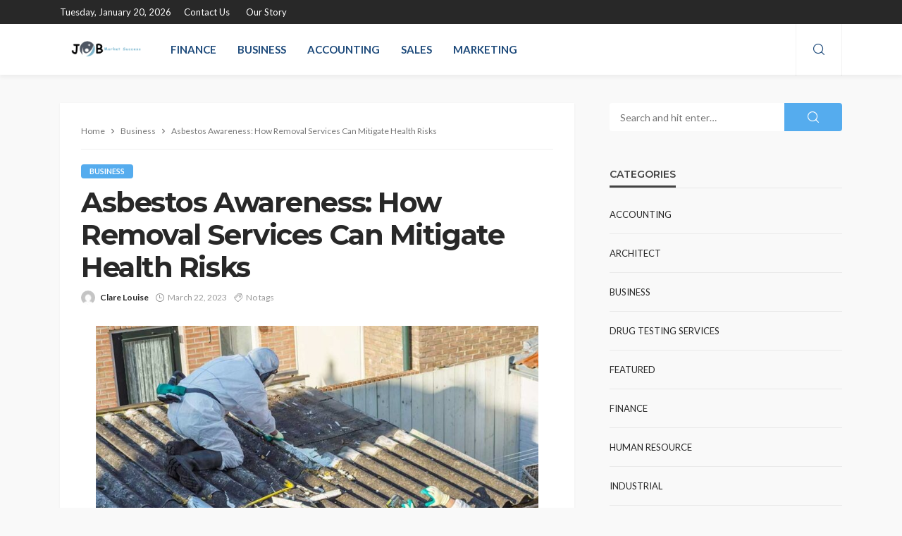

--- FILE ---
content_type: text/html; charset=UTF-8
request_url: https://www.jobmarketsuccess.com/asbestos-awareness-how-removal-services-can-mitigate-health-risks/
body_size: 14846
content:
<!DOCTYPE html>
<html lang="en-US">
<head>
	<meta charset="UTF-8"/>
	<meta http-equiv="X-UA-Compatible" content="IE=edge">
	<meta name="viewport" content="width=device-width, initial-scale=1.0">
	<link rel="profile" href="http://gmpg.org/xfn/11"/>
	<link rel="pingback" href="https://www.jobmarketsuccess.com/xmlrpc.php"/>
	<script type="application/javascript">var bingo_ruby_ajax_url = "https://www.jobmarketsuccess.com/wp-admin/admin-ajax.php"</script><meta name='robots' content='index, follow, max-image-preview:large, max-snippet:-1, max-video-preview:-1' />

	<!-- This site is optimized with the Yoast SEO plugin v26.3 - https://yoast.com/wordpress/plugins/seo/ -->
	<title>Asbestos Awareness: How Removal Services Can Mitigate Health Risks - JOB Market Success</title>
	<link rel="preconnect" href="https://fonts.gstatic.com" crossorigin><link rel="preload" as="style" onload="this.onload=null;this.rel='stylesheet'" id="rb-preload-gfonts" href="https://fonts.googleapis.com/css?family=Lato%3A100%2C300%2C400%2C700%2C900%2C100italic%2C300italic%2C400italic%2C700italic%2C900italic%7CMontserrat%3A700%2C400%2C600%2C500&amp;display=swap" crossorigin><noscript><link rel="stylesheet" id="rb-preload-gfonts" href="https://fonts.googleapis.com/css?family=Lato%3A100%2C300%2C400%2C700%2C900%2C100italic%2C300italic%2C400italic%2C700italic%2C900italic%7CMontserrat%3A700%2C400%2C600%2C500&amp;display=swap"></noscript><link rel="canonical" href="https://www.jobmarketsuccess.com/asbestos-awareness-how-removal-services-can-mitigate-health-risks/" />
	<meta property="og:locale" content="en_US" />
	<meta property="og:type" content="article" />
	<meta property="og:title" content="Asbestos Awareness: How Removal Services Can Mitigate Health Risks - JOB Market Success" />
	<meta property="og:description" content="Asbestos is a naturally occurring mineral that was once widely used in building materials due to its durability and heat resistance. However, it has since been linked to serious health problems, including lung cancer, mesothelioma, and asbestosis.  As a result, asbestos removal has become a critical service for many property owners and managers. This blog [&hellip;]" />
	<meta property="og:url" content="https://www.jobmarketsuccess.com/asbestos-awareness-how-removal-services-can-mitigate-health-risks/" />
	<meta property="og:site_name" content="JOB Market Success" />
	<meta property="article:published_time" content="2023-03-22T18:24:07+00:00" />
	<meta property="og:image" content="https://www.jobmarketsuccess.com/wp-content/uploads/2023/03/Paste-54.jpg" />
	<meta property="og:image:width" content="1000" />
	<meta property="og:image:height" content="716" />
	<meta property="og:image:type" content="image/jpeg" />
	<meta name="author" content="Clare Louise" />
	<meta name="twitter:card" content="summary_large_image" />
	<meta name="twitter:label1" content="Written by" />
	<meta name="twitter:data1" content="Clare Louise" />
	<meta name="twitter:label2" content="Est. reading time" />
	<meta name="twitter:data2" content="2 minutes" />
	<script type="application/ld+json" class="yoast-schema-graph">{"@context":"https://schema.org","@graph":[{"@type":"Article","@id":"https://www.jobmarketsuccess.com/asbestos-awareness-how-removal-services-can-mitigate-health-risks/#article","isPartOf":{"@id":"https://www.jobmarketsuccess.com/asbestos-awareness-how-removal-services-can-mitigate-health-risks/"},"author":{"name":"Clare Louise","@id":"https://www.jobmarketsuccess.com/#/schema/person/cd68b5c435f46eafe521498618a8a3e7"},"headline":"Asbestos Awareness: How Removal Services Can Mitigate Health Risks","datePublished":"2023-03-22T18:24:07+00:00","mainEntityOfPage":{"@id":"https://www.jobmarketsuccess.com/asbestos-awareness-how-removal-services-can-mitigate-health-risks/"},"wordCount":367,"publisher":{"@id":"https://www.jobmarketsuccess.com/#organization"},"image":{"@id":"https://www.jobmarketsuccess.com/asbestos-awareness-how-removal-services-can-mitigate-health-risks/#primaryimage"},"thumbnailUrl":"https://www.jobmarketsuccess.com/wp-content/uploads/2023/03/Paste-54.jpg","articleSection":["Business"],"inLanguage":"en-US"},{"@type":"WebPage","@id":"https://www.jobmarketsuccess.com/asbestos-awareness-how-removal-services-can-mitigate-health-risks/","url":"https://www.jobmarketsuccess.com/asbestos-awareness-how-removal-services-can-mitigate-health-risks/","name":"Asbestos Awareness: How Removal Services Can Mitigate Health Risks - JOB Market Success","isPartOf":{"@id":"https://www.jobmarketsuccess.com/#website"},"primaryImageOfPage":{"@id":"https://www.jobmarketsuccess.com/asbestos-awareness-how-removal-services-can-mitigate-health-risks/#primaryimage"},"image":{"@id":"https://www.jobmarketsuccess.com/asbestos-awareness-how-removal-services-can-mitigate-health-risks/#primaryimage"},"thumbnailUrl":"https://www.jobmarketsuccess.com/wp-content/uploads/2023/03/Paste-54.jpg","datePublished":"2023-03-22T18:24:07+00:00","breadcrumb":{"@id":"https://www.jobmarketsuccess.com/asbestos-awareness-how-removal-services-can-mitigate-health-risks/#breadcrumb"},"inLanguage":"en-US","potentialAction":[{"@type":"ReadAction","target":["https://www.jobmarketsuccess.com/asbestos-awareness-how-removal-services-can-mitigate-health-risks/"]}]},{"@type":"ImageObject","inLanguage":"en-US","@id":"https://www.jobmarketsuccess.com/asbestos-awareness-how-removal-services-can-mitigate-health-risks/#primaryimage","url":"https://www.jobmarketsuccess.com/wp-content/uploads/2023/03/Paste-54.jpg","contentUrl":"https://www.jobmarketsuccess.com/wp-content/uploads/2023/03/Paste-54.jpg","width":1000,"height":716},{"@type":"BreadcrumbList","@id":"https://www.jobmarketsuccess.com/asbestos-awareness-how-removal-services-can-mitigate-health-risks/#breadcrumb","itemListElement":[{"@type":"ListItem","position":1,"name":"Home","item":"https://www.jobmarketsuccess.com/"},{"@type":"ListItem","position":2,"name":"Asbestos Awareness: How Removal Services Can Mitigate Health Risks"}]},{"@type":"WebSite","@id":"https://www.jobmarketsuccess.com/#website","url":"https://www.jobmarketsuccess.com/","name":"JOB Market Success","description":"Business Blog","publisher":{"@id":"https://www.jobmarketsuccess.com/#organization"},"potentialAction":[{"@type":"SearchAction","target":{"@type":"EntryPoint","urlTemplate":"https://www.jobmarketsuccess.com/?s={search_term_string}"},"query-input":{"@type":"PropertyValueSpecification","valueRequired":true,"valueName":"search_term_string"}}],"inLanguage":"en-US"},{"@type":"Organization","@id":"https://www.jobmarketsuccess.com/#organization","name":"JOB Market Success","url":"https://www.jobmarketsuccess.com/","logo":{"@type":"ImageObject","inLanguage":"en-US","@id":"https://www.jobmarketsuccess.com/#/schema/logo/image/","url":"https://www.jobmarketsuccess.com/wp-content/uploads/2021/07/cropped-JOB-Market-Success-e1627651920668.png","contentUrl":"https://www.jobmarketsuccess.com/wp-content/uploads/2021/07/cropped-JOB-Market-Success-e1627651920668.png","width":246,"height":81,"caption":"JOB Market Success"},"image":{"@id":"https://www.jobmarketsuccess.com/#/schema/logo/image/"}},{"@type":"Person","@id":"https://www.jobmarketsuccess.com/#/schema/person/cd68b5c435f46eafe521498618a8a3e7","name":"Clare Louise","image":{"@type":"ImageObject","inLanguage":"en-US","@id":"https://www.jobmarketsuccess.com/#/schema/person/image/","url":"https://secure.gravatar.com/avatar/ba332e5af915562a6257ac521b369e663501c98396d3f2a25b565515800f3422?s=96&d=mm&r=g","contentUrl":"https://secure.gravatar.com/avatar/ba332e5af915562a6257ac521b369e663501c98396d3f2a25b565515800f3422?s=96&d=mm&r=g","caption":"Clare Louise"},"url":"https://www.jobmarketsuccess.com/author/clare-louise/"}]}</script>
	<!-- / Yoast SEO plugin. -->


<link rel='dns-prefetch' href='//fonts.googleapis.com' />
<link rel="alternate" type="application/rss+xml" title="JOB Market Success &raquo; Feed" href="https://www.jobmarketsuccess.com/feed/" />
<link rel="alternate" type="application/rss+xml" title="JOB Market Success &raquo; Comments Feed" href="https://www.jobmarketsuccess.com/comments/feed/" />
<link rel="alternate" title="oEmbed (JSON)" type="application/json+oembed" href="https://www.jobmarketsuccess.com/wp-json/oembed/1.0/embed?url=https%3A%2F%2Fwww.jobmarketsuccess.com%2Fasbestos-awareness-how-removal-services-can-mitigate-health-risks%2F" />
<link rel="alternate" title="oEmbed (XML)" type="text/xml+oembed" href="https://www.jobmarketsuccess.com/wp-json/oembed/1.0/embed?url=https%3A%2F%2Fwww.jobmarketsuccess.com%2Fasbestos-awareness-how-removal-services-can-mitigate-health-risks%2F&#038;format=xml" />
<style id='wp-img-auto-sizes-contain-inline-css' type='text/css'>
img:is([sizes=auto i],[sizes^="auto," i]){contain-intrinsic-size:3000px 1500px}
/*# sourceURL=wp-img-auto-sizes-contain-inline-css */
</style>
<link rel='stylesheet' id='bingo_ruby_plugin_style-css' href='https://www.jobmarketsuccess.com/wp-content/plugins/bingo-ruby-core/assets/style.css?ver=3.5' type='text/css' media='all' />
<style id='wp-emoji-styles-inline-css' type='text/css'>

	img.wp-smiley, img.emoji {
		display: inline !important;
		border: none !important;
		box-shadow: none !important;
		height: 1em !important;
		width: 1em !important;
		margin: 0 0.07em !important;
		vertical-align: -0.1em !important;
		background: none !important;
		padding: 0 !important;
	}
/*# sourceURL=wp-emoji-styles-inline-css */
</style>
<style id='wp-block-library-inline-css' type='text/css'>
:root{--wp-block-synced-color:#7a00df;--wp-block-synced-color--rgb:122,0,223;--wp-bound-block-color:var(--wp-block-synced-color);--wp-editor-canvas-background:#ddd;--wp-admin-theme-color:#007cba;--wp-admin-theme-color--rgb:0,124,186;--wp-admin-theme-color-darker-10:#006ba1;--wp-admin-theme-color-darker-10--rgb:0,107,160.5;--wp-admin-theme-color-darker-20:#005a87;--wp-admin-theme-color-darker-20--rgb:0,90,135;--wp-admin-border-width-focus:2px}@media (min-resolution:192dpi){:root{--wp-admin-border-width-focus:1.5px}}.wp-element-button{cursor:pointer}:root .has-very-light-gray-background-color{background-color:#eee}:root .has-very-dark-gray-background-color{background-color:#313131}:root .has-very-light-gray-color{color:#eee}:root .has-very-dark-gray-color{color:#313131}:root .has-vivid-green-cyan-to-vivid-cyan-blue-gradient-background{background:linear-gradient(135deg,#00d084,#0693e3)}:root .has-purple-crush-gradient-background{background:linear-gradient(135deg,#34e2e4,#4721fb 50%,#ab1dfe)}:root .has-hazy-dawn-gradient-background{background:linear-gradient(135deg,#faaca8,#dad0ec)}:root .has-subdued-olive-gradient-background{background:linear-gradient(135deg,#fafae1,#67a671)}:root .has-atomic-cream-gradient-background{background:linear-gradient(135deg,#fdd79a,#004a59)}:root .has-nightshade-gradient-background{background:linear-gradient(135deg,#330968,#31cdcf)}:root .has-midnight-gradient-background{background:linear-gradient(135deg,#020381,#2874fc)}:root{--wp--preset--font-size--normal:16px;--wp--preset--font-size--huge:42px}.has-regular-font-size{font-size:1em}.has-larger-font-size{font-size:2.625em}.has-normal-font-size{font-size:var(--wp--preset--font-size--normal)}.has-huge-font-size{font-size:var(--wp--preset--font-size--huge)}.has-text-align-center{text-align:center}.has-text-align-left{text-align:left}.has-text-align-right{text-align:right}.has-fit-text{white-space:nowrap!important}#end-resizable-editor-section{display:none}.aligncenter{clear:both}.items-justified-left{justify-content:flex-start}.items-justified-center{justify-content:center}.items-justified-right{justify-content:flex-end}.items-justified-space-between{justify-content:space-between}.screen-reader-text{border:0;clip-path:inset(50%);height:1px;margin:-1px;overflow:hidden;padding:0;position:absolute;width:1px;word-wrap:normal!important}.screen-reader-text:focus{background-color:#ddd;clip-path:none;color:#444;display:block;font-size:1em;height:auto;left:5px;line-height:normal;padding:15px 23px 14px;text-decoration:none;top:5px;width:auto;z-index:100000}html :where(.has-border-color){border-style:solid}html :where([style*=border-top-color]){border-top-style:solid}html :where([style*=border-right-color]){border-right-style:solid}html :where([style*=border-bottom-color]){border-bottom-style:solid}html :where([style*=border-left-color]){border-left-style:solid}html :where([style*=border-width]){border-style:solid}html :where([style*=border-top-width]){border-top-style:solid}html :where([style*=border-right-width]){border-right-style:solid}html :where([style*=border-bottom-width]){border-bottom-style:solid}html :where([style*=border-left-width]){border-left-style:solid}html :where(img[class*=wp-image-]){height:auto;max-width:100%}:where(figure){margin:0 0 1em}html :where(.is-position-sticky){--wp-admin--admin-bar--position-offset:var(--wp-admin--admin-bar--height,0px)}@media screen and (max-width:600px){html :where(.is-position-sticky){--wp-admin--admin-bar--position-offset:0px}}

/*# sourceURL=wp-block-library-inline-css */
</style><style id='global-styles-inline-css' type='text/css'>
:root{--wp--preset--aspect-ratio--square: 1;--wp--preset--aspect-ratio--4-3: 4/3;--wp--preset--aspect-ratio--3-4: 3/4;--wp--preset--aspect-ratio--3-2: 3/2;--wp--preset--aspect-ratio--2-3: 2/3;--wp--preset--aspect-ratio--16-9: 16/9;--wp--preset--aspect-ratio--9-16: 9/16;--wp--preset--color--black: #000000;--wp--preset--color--cyan-bluish-gray: #abb8c3;--wp--preset--color--white: #ffffff;--wp--preset--color--pale-pink: #f78da7;--wp--preset--color--vivid-red: #cf2e2e;--wp--preset--color--luminous-vivid-orange: #ff6900;--wp--preset--color--luminous-vivid-amber: #fcb900;--wp--preset--color--light-green-cyan: #7bdcb5;--wp--preset--color--vivid-green-cyan: #00d084;--wp--preset--color--pale-cyan-blue: #8ed1fc;--wp--preset--color--vivid-cyan-blue: #0693e3;--wp--preset--color--vivid-purple: #9b51e0;--wp--preset--gradient--vivid-cyan-blue-to-vivid-purple: linear-gradient(135deg,rgb(6,147,227) 0%,rgb(155,81,224) 100%);--wp--preset--gradient--light-green-cyan-to-vivid-green-cyan: linear-gradient(135deg,rgb(122,220,180) 0%,rgb(0,208,130) 100%);--wp--preset--gradient--luminous-vivid-amber-to-luminous-vivid-orange: linear-gradient(135deg,rgb(252,185,0) 0%,rgb(255,105,0) 100%);--wp--preset--gradient--luminous-vivid-orange-to-vivid-red: linear-gradient(135deg,rgb(255,105,0) 0%,rgb(207,46,46) 100%);--wp--preset--gradient--very-light-gray-to-cyan-bluish-gray: linear-gradient(135deg,rgb(238,238,238) 0%,rgb(169,184,195) 100%);--wp--preset--gradient--cool-to-warm-spectrum: linear-gradient(135deg,rgb(74,234,220) 0%,rgb(151,120,209) 20%,rgb(207,42,186) 40%,rgb(238,44,130) 60%,rgb(251,105,98) 80%,rgb(254,248,76) 100%);--wp--preset--gradient--blush-light-purple: linear-gradient(135deg,rgb(255,206,236) 0%,rgb(152,150,240) 100%);--wp--preset--gradient--blush-bordeaux: linear-gradient(135deg,rgb(254,205,165) 0%,rgb(254,45,45) 50%,rgb(107,0,62) 100%);--wp--preset--gradient--luminous-dusk: linear-gradient(135deg,rgb(255,203,112) 0%,rgb(199,81,192) 50%,rgb(65,88,208) 100%);--wp--preset--gradient--pale-ocean: linear-gradient(135deg,rgb(255,245,203) 0%,rgb(182,227,212) 50%,rgb(51,167,181) 100%);--wp--preset--gradient--electric-grass: linear-gradient(135deg,rgb(202,248,128) 0%,rgb(113,206,126) 100%);--wp--preset--gradient--midnight: linear-gradient(135deg,rgb(2,3,129) 0%,rgb(40,116,252) 100%);--wp--preset--font-size--small: 13px;--wp--preset--font-size--medium: 20px;--wp--preset--font-size--large: 36px;--wp--preset--font-size--x-large: 42px;--wp--preset--spacing--20: 0.44rem;--wp--preset--spacing--30: 0.67rem;--wp--preset--spacing--40: 1rem;--wp--preset--spacing--50: 1.5rem;--wp--preset--spacing--60: 2.25rem;--wp--preset--spacing--70: 3.38rem;--wp--preset--spacing--80: 5.06rem;--wp--preset--shadow--natural: 6px 6px 9px rgba(0, 0, 0, 0.2);--wp--preset--shadow--deep: 12px 12px 50px rgba(0, 0, 0, 0.4);--wp--preset--shadow--sharp: 6px 6px 0px rgba(0, 0, 0, 0.2);--wp--preset--shadow--outlined: 6px 6px 0px -3px rgb(255, 255, 255), 6px 6px rgb(0, 0, 0);--wp--preset--shadow--crisp: 6px 6px 0px rgb(0, 0, 0);}:where(.is-layout-flex){gap: 0.5em;}:where(.is-layout-grid){gap: 0.5em;}body .is-layout-flex{display: flex;}.is-layout-flex{flex-wrap: wrap;align-items: center;}.is-layout-flex > :is(*, div){margin: 0;}body .is-layout-grid{display: grid;}.is-layout-grid > :is(*, div){margin: 0;}:where(.wp-block-columns.is-layout-flex){gap: 2em;}:where(.wp-block-columns.is-layout-grid){gap: 2em;}:where(.wp-block-post-template.is-layout-flex){gap: 1.25em;}:where(.wp-block-post-template.is-layout-grid){gap: 1.25em;}.has-black-color{color: var(--wp--preset--color--black) !important;}.has-cyan-bluish-gray-color{color: var(--wp--preset--color--cyan-bluish-gray) !important;}.has-white-color{color: var(--wp--preset--color--white) !important;}.has-pale-pink-color{color: var(--wp--preset--color--pale-pink) !important;}.has-vivid-red-color{color: var(--wp--preset--color--vivid-red) !important;}.has-luminous-vivid-orange-color{color: var(--wp--preset--color--luminous-vivid-orange) !important;}.has-luminous-vivid-amber-color{color: var(--wp--preset--color--luminous-vivid-amber) !important;}.has-light-green-cyan-color{color: var(--wp--preset--color--light-green-cyan) !important;}.has-vivid-green-cyan-color{color: var(--wp--preset--color--vivid-green-cyan) !important;}.has-pale-cyan-blue-color{color: var(--wp--preset--color--pale-cyan-blue) !important;}.has-vivid-cyan-blue-color{color: var(--wp--preset--color--vivid-cyan-blue) !important;}.has-vivid-purple-color{color: var(--wp--preset--color--vivid-purple) !important;}.has-black-background-color{background-color: var(--wp--preset--color--black) !important;}.has-cyan-bluish-gray-background-color{background-color: var(--wp--preset--color--cyan-bluish-gray) !important;}.has-white-background-color{background-color: var(--wp--preset--color--white) !important;}.has-pale-pink-background-color{background-color: var(--wp--preset--color--pale-pink) !important;}.has-vivid-red-background-color{background-color: var(--wp--preset--color--vivid-red) !important;}.has-luminous-vivid-orange-background-color{background-color: var(--wp--preset--color--luminous-vivid-orange) !important;}.has-luminous-vivid-amber-background-color{background-color: var(--wp--preset--color--luminous-vivid-amber) !important;}.has-light-green-cyan-background-color{background-color: var(--wp--preset--color--light-green-cyan) !important;}.has-vivid-green-cyan-background-color{background-color: var(--wp--preset--color--vivid-green-cyan) !important;}.has-pale-cyan-blue-background-color{background-color: var(--wp--preset--color--pale-cyan-blue) !important;}.has-vivid-cyan-blue-background-color{background-color: var(--wp--preset--color--vivid-cyan-blue) !important;}.has-vivid-purple-background-color{background-color: var(--wp--preset--color--vivid-purple) !important;}.has-black-border-color{border-color: var(--wp--preset--color--black) !important;}.has-cyan-bluish-gray-border-color{border-color: var(--wp--preset--color--cyan-bluish-gray) !important;}.has-white-border-color{border-color: var(--wp--preset--color--white) !important;}.has-pale-pink-border-color{border-color: var(--wp--preset--color--pale-pink) !important;}.has-vivid-red-border-color{border-color: var(--wp--preset--color--vivid-red) !important;}.has-luminous-vivid-orange-border-color{border-color: var(--wp--preset--color--luminous-vivid-orange) !important;}.has-luminous-vivid-amber-border-color{border-color: var(--wp--preset--color--luminous-vivid-amber) !important;}.has-light-green-cyan-border-color{border-color: var(--wp--preset--color--light-green-cyan) !important;}.has-vivid-green-cyan-border-color{border-color: var(--wp--preset--color--vivid-green-cyan) !important;}.has-pale-cyan-blue-border-color{border-color: var(--wp--preset--color--pale-cyan-blue) !important;}.has-vivid-cyan-blue-border-color{border-color: var(--wp--preset--color--vivid-cyan-blue) !important;}.has-vivid-purple-border-color{border-color: var(--wp--preset--color--vivid-purple) !important;}.has-vivid-cyan-blue-to-vivid-purple-gradient-background{background: var(--wp--preset--gradient--vivid-cyan-blue-to-vivid-purple) !important;}.has-light-green-cyan-to-vivid-green-cyan-gradient-background{background: var(--wp--preset--gradient--light-green-cyan-to-vivid-green-cyan) !important;}.has-luminous-vivid-amber-to-luminous-vivid-orange-gradient-background{background: var(--wp--preset--gradient--luminous-vivid-amber-to-luminous-vivid-orange) !important;}.has-luminous-vivid-orange-to-vivid-red-gradient-background{background: var(--wp--preset--gradient--luminous-vivid-orange-to-vivid-red) !important;}.has-very-light-gray-to-cyan-bluish-gray-gradient-background{background: var(--wp--preset--gradient--very-light-gray-to-cyan-bluish-gray) !important;}.has-cool-to-warm-spectrum-gradient-background{background: var(--wp--preset--gradient--cool-to-warm-spectrum) !important;}.has-blush-light-purple-gradient-background{background: var(--wp--preset--gradient--blush-light-purple) !important;}.has-blush-bordeaux-gradient-background{background: var(--wp--preset--gradient--blush-bordeaux) !important;}.has-luminous-dusk-gradient-background{background: var(--wp--preset--gradient--luminous-dusk) !important;}.has-pale-ocean-gradient-background{background: var(--wp--preset--gradient--pale-ocean) !important;}.has-electric-grass-gradient-background{background: var(--wp--preset--gradient--electric-grass) !important;}.has-midnight-gradient-background{background: var(--wp--preset--gradient--midnight) !important;}.has-small-font-size{font-size: var(--wp--preset--font-size--small) !important;}.has-medium-font-size{font-size: var(--wp--preset--font-size--medium) !important;}.has-large-font-size{font-size: var(--wp--preset--font-size--large) !important;}.has-x-large-font-size{font-size: var(--wp--preset--font-size--x-large) !important;}
/*# sourceURL=global-styles-inline-css */
</style>

<style id='classic-theme-styles-inline-css' type='text/css'>
/*! This file is auto-generated */
.wp-block-button__link{color:#fff;background-color:#32373c;border-radius:9999px;box-shadow:none;text-decoration:none;padding:calc(.667em + 2px) calc(1.333em + 2px);font-size:1.125em}.wp-block-file__button{background:#32373c;color:#fff;text-decoration:none}
/*# sourceURL=/wp-includes/css/classic-themes.min.css */
</style>
<link rel='stylesheet' id='contact-form-7-css' href='https://www.jobmarketsuccess.com/wp-content/plugins/contact-form-7/includes/css/styles.css?ver=6.1.3' type='text/css' media='all' />
<link rel='stylesheet' id='bootstrap-css' href='https://www.jobmarketsuccess.com/wp-content/themes/bingo/assets/external/bootstrap.css?ver=v3.3.1' type='text/css' media='all' />
<link rel='stylesheet' id='bingo_ruby_style_miscellaneous-css' href='https://www.jobmarketsuccess.com/wp-content/themes/bingo/assets/external/miscellaneous.css?ver=3.5' type='text/css' media='all' />
<link rel='stylesheet' id='bingo_ruby_style_main-css' href='https://www.jobmarketsuccess.com/wp-content/themes/bingo/assets/css/theme-style.css?ver=3.5' type='text/css' media='all' />
<link rel='stylesheet' id='bingo_ruby_style_responsive-css' href='https://www.jobmarketsuccess.com/wp-content/themes/bingo/assets/css/theme-responsive.css?ver=3.5' type='text/css' media='all' />
<link rel='stylesheet' id='bingo_ruby_style_default-css' href='https://www.jobmarketsuccess.com/wp-content/themes/bingo/style.css?ver=3.5' type='text/css' media='all' />
<style id='bingo_ruby_style_default-inline-css' type='text/css'>
.total-caption { font-family :Lato;}.banner-background-color { background-color: #ffffff; }.footer-copyright-wrap p { color: #dddddd; }.footer-copyright-wrap { background-color: #242424; }.post-excerpt{ font-size :14px;}
/*# sourceURL=bingo_ruby_style_default-inline-css */
</style>

<script type="text/javascript" src="https://www.jobmarketsuccess.com/wp-includes/js/jquery/jquery.min.js?ver=3.7.1" id="jquery-core-js"></script>
<script type="text/javascript" src="https://www.jobmarketsuccess.com/wp-includes/js/jquery/jquery-migrate.min.js?ver=3.4.1" id="jquery-migrate-js"></script>
<link rel="preload" href="https://www.jobmarketsuccess.com/wp-content/themes/bingo/assets/external/fonts/icons.woff2" as="font" type="font/woff2" crossorigin="anonymous"> <link rel="https://api.w.org/" href="https://www.jobmarketsuccess.com/wp-json/" /><link rel="alternate" title="JSON" type="application/json" href="https://www.jobmarketsuccess.com/wp-json/wp/v2/posts/641" /><link rel="EditURI" type="application/rsd+xml" title="RSD" href="https://www.jobmarketsuccess.com/xmlrpc.php?rsd" />
<meta name="generator" content="WordPress 6.9" />
<link rel='shortlink' href='https://www.jobmarketsuccess.com/?p=641' />
<script type="application/ld+json">{"@context":"https://schema.org","@type":"WebSite","@id":"https://www.jobmarketsuccess.com/#website","url":"https://www.jobmarketsuccess.com/","name":"JOB Market Success","potentialAction":{"@type":"SearchAction","target":"https://www.jobmarketsuccess.com/?s={search_term_string}","query-input":"required name=search_term_string"}}</script>
<link rel="icon" href="https://www.jobmarketsuccess.com/wp-content/uploads/2021/07/cropped-JOB-Market-Success-F-32x32.png" sizes="32x32" />
<link rel="icon" href="https://www.jobmarketsuccess.com/wp-content/uploads/2021/07/cropped-JOB-Market-Success-F-192x192.png" sizes="192x192" />
<link rel="apple-touch-icon" href="https://www.jobmarketsuccess.com/wp-content/uploads/2021/07/cropped-JOB-Market-Success-F-180x180.png" />
<meta name="msapplication-TileImage" content="https://www.jobmarketsuccess.com/wp-content/uploads/2021/07/cropped-JOB-Market-Success-F-270x270.png" />
<style type="text/css" title="dynamic-css" class="options-output">.footer-inner{background-color:#282828;background-size:cover;background-attachment:fixed;background-position:center center;background-repeat:no-repeat;}.topbar-wrap{font-family:Lato;text-transform:capitalize;font-weight:400;font-style:normal;font-size:13px;}.main-menu-inner,.off-canvas-nav-inner{font-family:Lato;text-transform:uppercase;font-weight:700;font-style:normal;font-size:15px;}.main-menu-inner .sub-menu,.off-canvas-nav-inner .sub-menu{font-family:Lato;text-transform:capitalize;font-weight:400;font-style:normal;font-size:14px;}.logo-wrap.is-logo-text .logo-text h1{font-family:Montserrat;text-transform:uppercase;letter-spacing:-1px;font-weight:700;font-style:normal;font-size:40px;}.logo-mobile-text span{font-family:Montserrat;text-transform:uppercase;letter-spacing:-1px;font-weight:700;font-style:normal;font-size:28px;}body, p{font-family:Lato;line-height:24px;font-weight:400;font-style:normal;color:#282828;font-size:15px;}.post-title.is-size-1{font-family:Montserrat;font-weight:700;font-style:normal;color:#282828;font-size:36px;}.post-title.is-size-2{font-family:Montserrat;font-weight:700;font-style:normal;color:#282828;font-size:30px;}.post-title.is-size-3{font-family:Montserrat;font-weight:700;font-style:normal;color:#282828;font-size:21px;}.post-title.is-size-4{font-family:Montserrat;font-weight:700;font-style:normal;color:#282828;font-size:18px;}.post-title.is-size-5{font-family:Montserrat;font-weight:700;font-style:normal;color:#282828;font-size:14px;}.post-title.is-size-6{font-family:Montserrat;font-weight:400;font-style:normal;color:#282828;font-size:13px;}h1,h2,h3,h4,h5,h6{font-family:Montserrat;text-transform:none;font-weight:700;font-style:normal;}.post-meta-info,.single-post-top,.counter-element{font-family:Lato;font-weight:400;font-style:normal;color:#999;font-size:12px;}.post-cat-info{font-family:Lato;text-transform:uppercase;font-weight:700;font-style:normal;font-size:11px;}.block-header-wrap{font-family:Montserrat;text-transform:uppercase;font-weight:600;font-style:normal;font-size:18px;}.block-ajax-filter-wrap{font-family:Montserrat;text-transform:uppercase;font-weight:500;font-style:normal;font-size:11px;}.widget-title{font-family:Montserrat;text-transform:uppercase;font-weight:600;font-style:normal;font-size:14px;}.breadcrumb-wrap{font-family:Lato;text-transform:none;font-weight:400;font-style:normal;color:#777777;font-size:12px;}</style></head>
<body class="wp-singular post-template-default single single-post postid-641 single-format-standard wp-custom-logo wp-theme-bingo ruby-body is-full-width is-smart-sticky"  itemscope  itemtype="https://schema.org/WebPage" >
<div class="off-canvas-wrap is-dark-text">
	<div class="off-canvas-inner">
		<a href="#" id="ruby-off-canvas-close-btn"><i class="ruby-close-btn" aria-hidden="true"></i></a>
		<nav id="ruby-offcanvas-navigation" class="off-canvas-nav-wrap">
			<div class="no-menu ruby-error"><p>Please assign a menu to the primary menu location under <a href="https://www.jobmarketsuccess.com/wp-admin/nav-menus.php">MENU</a></p></div>		</nav>
													</div>
</div><div id="ruby-site" class="site-outer">
	<div class="header-wrap header-style-3">
	<div class="header-inner">
		<div class="topbar-wrap topbar-style-1 is-light-text">
	<div class="ruby-container">
		<div class="topbar-inner container-inner clearfix">
			<div class="topbar-left">
								
<div class="topbar-date">
	<span>Tuesday, January 20, 2026</span>
</div>					<nav id="ruby-topbar-navigation" class="topbar-menu-wrap">
		<div class="menu-top-container"><ul id="topbar-nav" class="topbar-menu-inner"><li id="menu-item-108" class="menu-item menu-item-type-post_type menu-item-object-page menu-item-108"><a href="https://www.jobmarketsuccess.com/contact-us/">Contact Us</a></li>
<li id="menu-item-1001" class="menu-item menu-item-type-post_type menu-item-object-page menu-item-1001"><a href="https://www.jobmarketsuccess.com/our-story/">Our Story</a></li>
</ul></div>	</nav>
			</div>
			<div class="topbar-right">
				
	<div class="topbar-social social-tooltips">
			</div>
                							</div>
		</div>
	</div>
</div>
		<div class="navbar-outer clearfix">
			<div class="navbar-wrap">
				<div class="ruby-container">
					<div class="navbar-inner container-inner clearfix">
						<div class="navbar-left">
							<div class="logo-wrap is-logo-image"  itemscope  itemtype="https://schema.org/Organization" >
	<div class="logo-inner">
							<a href="https://www.jobmarketsuccess.com/" class="logo" title="JOB Market Success">
				<img data-no-retina src="https://www.jobmarketsuccess.com/wp-content/uploads/2021/07/JOB-Market-Success-e1627651920668.png" height="145" width="300"  alt="JOB Market Success">
			</a>
						</div><!--  logo inner -->
    </div>
							<nav id="ruby-main-menu" class="main-menu-wrap">
    <div class="menu-home-container"><ul id="main-nav" class="main-menu-inner"  itemscope  itemtype="https://schema.org/SiteNavigationElement" ><li id="menu-item-102" class="menu-item menu-item-type-taxonomy menu-item-object-category menu-item-102 is-category-2" itemprop="name"><a href="https://www.jobmarketsuccess.com/category/finance/" itemprop="url">Finance</a></li><li id="menu-item-103" class="menu-item menu-item-type-taxonomy menu-item-object-category current-post-ancestor current-menu-parent current-post-parent menu-item-103 is-category-3" itemprop="name"><a href="https://www.jobmarketsuccess.com/category/business/" itemprop="url">Business</a></li><li id="menu-item-104" class="menu-item menu-item-type-taxonomy menu-item-object-category menu-item-104 is-category-4" itemprop="name"><a href="https://www.jobmarketsuccess.com/category/accounting/" itemprop="url">Accounting</a></li><li id="menu-item-105" class="menu-item menu-item-type-taxonomy menu-item-object-category menu-item-105 is-category-5" itemprop="name"><a href="https://www.jobmarketsuccess.com/category/sales/" itemprop="url">Sales</a></li><li id="menu-item-106" class="menu-item menu-item-type-taxonomy menu-item-object-category menu-item-106 is-category-6" itemprop="name"><a href="https://www.jobmarketsuccess.com/category/marketing/" itemprop="url">Marketing</a></li></ul></div></nav>						</div>

						<div class="navbar-right">
							
<div class="navbar-search">
	<a href="#" id="ruby-navbar-search-icon" data-mfp-src="#ruby-header-search-popup" data-effect="mpf-ruby-effect header-search-popup-outer" title="Search" class="navbar-search-icon">
		<i class="rbi rbi-search" aria-hidden="true"></i>
	</a>
</div>
							<div class="off-canvas-btn-wrap is-hidden">
	<div class="off-canvas-btn">
		<a href="#" class="ruby-trigger" title="off canvas button">
			<span class="icon-wrap"></span>
		</a>
	</div>
</div>						</div>
					</div>
				</div>
				<div id="ruby-header-search-popup" class="header-search-popup">
	<div class="header-search-popup-wrap ruby-container">
		<a href="#" class="ruby-close-search"><i class="ruby-close-btn" aria-hidden="true"></i></a>
	<div class="header-search-popup-inner">
		<form class="search-form" method="get" action="https://www.jobmarketsuccess.com/">
			<fieldset>
				<input id="ruby-search-input" type="text" class="field" name="s" value="" placeholder="Type to search&hellip;" autocomplete="off">
				<button type="submit" value="" class="btn"><i class="rbi rbi-search" aria-hidden="true"></i></button>
			</fieldset>
                            <div class="header-search-result"></div>
            		</form>
	</div>
	</div>
</div>			</div>
		</div>
        
	</div>

</div><!-- header -->	<div class="main-site-mask"></div>
	<div class="site-wrap">
		<div class="site-mask"></div>
		<div class="site-inner">
<div class="single-post-outer clearfix"><article id="post-641" class="single-post-wrap single-post-1 post-641 post type-post status-publish format-standard has-post-thumbnail hentry category-business"  itemscope  itemtype="https://schema.org/Article" ><div class="ruby-page-wrap ruby-section row single-wrap is-author-bottom is-sidebar-right ruby-container"><div class="ruby-content-wrap single-inner col-sm-8 col-xs-12 content-with-sidebar"><div class="single-post-content-outer single-box"><div class="single-post-header"><div class="single-post-top"><div class="breadcrumb-wrap"><div class="breadcrumb-inner"  itemscope  itemtype="https://schema.org/BreadcrumbList" ><span  itemscope  itemprop="itemListElement"  itemtype="https://schema.org/ListItem" ><a itemprop="item" href="https://www.jobmarketsuccess.com/"><span itemprop="name">Home</span></a><meta itemprop="position" content="1"></a></span><i class="rbi rbi-angle-right breadcrumb-next"></i><span  itemscope  itemprop="itemListElement"  itemtype="https://schema.org/ListItem" ><meta itemprop="position" content="2"><a itemprop="item" rel="bookmark" href="https://www.jobmarketsuccess.com/category/business/"><span itemprop="name">Business</span></a></span><i class="rbi rbi-angle-right breadcrumb-next"><span itemprop="name"></i><span>Asbestos Awareness: How Removal Services Can Mitigate Health Risks</span></div><!-- #breadcrumb inner --></div><!-- #breadcrumb --></div><!-- single post top --><div class="post-cat-info clearfix"><a class="cat-info-el cat-info-id-3" href="https://www.jobmarketsuccess.com/category/business/" title="Business">Business</a></div><!-- post cat info--><header class="single-title post-title entry-title is-size-1"><h1 itemprop="headline">Asbestos Awareness: How Removal Services Can Mitigate Health Risks</h1></header><!-- single title--><div class="post-meta-info is-show-icon"><span class="meta-info-el meta-info-author vcard author"><img alt='Clare Louise' src='https://secure.gravatar.com/avatar/ba332e5af915562a6257ac521b369e663501c98396d3f2a25b565515800f3422?s=22&#038;d=mm&#038;r=g' srcset='https://secure.gravatar.com/avatar/ba332e5af915562a6257ac521b369e663501c98396d3f2a25b565515800f3422?s=44&#038;d=mm&#038;r=g 2x' class='avatar avatar-22 photo' height='22' width='22' decoding='async'/><a class="url fn n" href="https://www.jobmarketsuccess.com/author/clare-louise/">Clare Louise</a></span><span class="meta-info-el meta-info-date"><i class="rbi rbi-clock"></i><time class="date published" datetime="2023-03-22T18:24:07+00:00">March 22, 2023</time></span><!-- meta info date--><span class="meta-info-el meta-info-tag"><i class="rbi rbi-tag"></i><span class="no-tags">No tags</span></span><!-- mete info tag--></div><!-- post meta info--></div><!-- single post header--><div class="single-post-thumb-outer"><div class="post-thumb"><img width="628" height="450" src="https://www.jobmarketsuccess.com/wp-content/uploads/2023/03/Paste-54.jpg" class="attachment-bingo_ruby_crop_750x450 size-bingo_ruby_crop_750x450 wp-post-image" alt="" decoding="async" fetchpriority="high" srcset="https://www.jobmarketsuccess.com/wp-content/uploads/2023/03/Paste-54.jpg 1000w, https://www.jobmarketsuccess.com/wp-content/uploads/2023/03/Paste-54-300x215.jpg 300w, https://www.jobmarketsuccess.com/wp-content/uploads/2023/03/Paste-54-768x550.jpg 768w, https://www.jobmarketsuccess.com/wp-content/uploads/2023/03/Paste-54-549x393.jpg 549w, https://www.jobmarketsuccess.com/wp-content/uploads/2023/03/Paste-54-391x280.jpg 391w, https://www.jobmarketsuccess.com/wp-content/uploads/2023/03/Paste-54-233x167.jpg 233w, https://www.jobmarketsuccess.com/wp-content/uploads/2023/03/Paste-54-214x153.jpg 214w, https://www.jobmarketsuccess.com/wp-content/uploads/2023/03/Paste-54-334x239.jpg 334w, https://www.jobmarketsuccess.com/wp-content/uploads/2023/03/Paste-54-100x72.jpg 100w, https://www.jobmarketsuccess.com/wp-content/uploads/2023/03/Paste-54-360x258.jpg 360w" sizes="(max-width: 628px) 100vw, 628px" /></div></div><div class="single-post-action clearfix"><div class="single-post-share-header"><a class="single-share-bar-el icon-facebook" href="https://www.facebook.com/sharer.php?u=https%3A%2F%2Fwww.jobmarketsuccess.com%2Fasbestos-awareness-how-removal-services-can-mitigate-health-risks%2F" onclick="window.open(this.href, 'mywin','left=50,top=50,width=600,height=350,toolbar=0'); return false;"><i class="rbi rbi-facebook color-facebook"></i></a><a class="single-share-bar-el icon-twitter" href="https://twitter.com/intent/tweet?text=Asbestos+Awareness%3A+How+Removal+Services+Can+Mitigate+Health+Risks&amp;url=https%3A%2F%2Fwww.jobmarketsuccess.com%2Fasbestos-awareness-how-removal-services-can-mitigate-health-risks%2F&amp;via=JOB+Market+Success"><i class="rbi rbi-twitter color-twitter"></i><script>!function(d,s,id){var js,fjs=d.getElementsByTagName(s)[0];if(!d.getElementById(id)){js=d.createElement(s);js.id=id;js.src="//platform.twitter.com/widgets.js";fjs.parentNode.insertBefore(js,fjs);}}(document,"script","twitter-wjs");</script></a><a class="single-share-bar-el icon-pinterest" href="https://pinterest.com/pin/create/button/?url=https%3A%2F%2Fwww.jobmarketsuccess.com%2Fasbestos-awareness-how-removal-services-can-mitigate-health-risks%2F&amp;media=https://www.jobmarketsuccess.com/wp-content/uploads/2023/03/Paste-54.jpg&description=Asbestos+Awareness%3A+How+Removal+Services+Can+Mitigate+Health+Risks" onclick="window.open(this.href, 'mywin','left=50,top=50,width=600,height=350,toolbar=0'); return false;"><i class="rbi rbi-pinterest"></i></a></div><!-- single post share header--></div><!-- single post action--><div class="single-post-body"><div class="single-content-wrap"><div class="single-entry-wrap"><div class="entry single-entry clearfix" itemprop="articleBody"><p style="text-align: justify">Asbestos is a naturally occurring mineral that was once widely used in building materials due to its durability and heat resistance. However, it has since been linked to serious health problems, including lung cancer, mesothelioma, and asbestosis.</p>
<p style="text-align: justify">
<p style="text-align: justify"> As a result, asbestos removal has become a critical service for many property owners and managers. This blog will explore the importance of asbestos awareness and how removal services can mitigate health risks.</p>
<p style="text-align: justify">
<p style="text-align: justify"><strong>Asbestos Awareness</strong></p>
<p style="text-align: justify">
<p style="text-align: justify">Asbestos awareness is the first step in identifying and managing the risks associated with its exposure. This involves educating yourself and others about the potential health hazards of asbestos and how to identify materials that may contain it. Asbestos-containing materials (ACMs) are commonly found in older buildings, including homes, offices, and schools. They may include insulation, roofing materials, floor tiles, and more.</p>
<p style="text-align: justify">
<p style="text-align: justify">If you suspect that your building contains asbestos, it&#8217;s important to have a professional inspection conducted by a licensed asbestos abatement contractor. These professionals are trained in identifying ACMs and assessing their associated risks.</p>
<p style="text-align: justify">
<p style="text-align: justify"><strong>Asbestos Removal Services</strong></p>
<p style="text-align: justify">
<p style="text-align: justify">If ACMs are identified in your building, <strong><a href="https://www.dwzinser.com/">asbestos removal services</a></strong> may be necessary to mitigate the health risks associated with their exposure.</p>
<p style="text-align: justify">
<p style="text-align: justify">This involves safely and effectively removing ACMs from the building and disposing them of in a manner that meets regulatory requirements.</p>
<p style="text-align: justify">
<p style="text-align: justify">During the removal process, they will use specialized equipment and techniques to minimize the release of asbestos fibers into the air.</p>
<p style="text-align: justify">
<p style="text-align: justify">This may include wetting down ACMs to prevent dust from being generated, using negative air pressure systems to prevent the spread of fibers, and wearing protective clothing and respiratory equipment.</p>
<p style="text-align: justify">
<p style="text-align: justify">Once the ACMs have been removed, the area will be thoroughly cleaned and tested to ensure no asbestos fibers remain. This will help to mitigate the risks of exposure and create a safer living or working environment for you and others.</p>
<p style="text-align: justify">
<p style="text-align: justify"><strong>Conclusion:</strong></p>
<p style="text-align: justify">
<p style="text-align: justify">By educating yourself about the potential hazards of ACMs and conducting a professional inspection, you can help protect yourself and others from the health risks associated with asbestos.</p>
<p style="text-align: justify">
<p style="text-align: justify">Don&#8217;t hesitate to take action if you suspect your building may contain asbestos – the health risks are too great to ignore.</p>
<p style="text-align: justify">
<p style="text-align: justify">
<p style="text-align: justify">
<p style="text-align: justify">
<p style="text-align: justify">
<p style="text-align: justify">
<p style="text-align: justify">
</div></div><!-- single entry wrap--><div class="single-post-share-big"><div class="single-post-share-big-inner"><a class="share-bar-el-big icon-facebook" href="https://www.facebook.com/sharer.php?u=https%3A%2F%2Fwww.jobmarketsuccess.com%2Fasbestos-awareness-how-removal-services-can-mitigate-health-risks%2F" onclick="window.open(this.href, 'mywin','left=50,top=50,width=600,height=350,toolbar=0'); return false;"><i class="rbi rbi-facebook color-facebook"></i><span>share on Facebook</span></a><a class="share-bar-el-big icon-twitter" href="https://twitter.com/intent/tweet?text=Asbestos+Awareness%3A+How+Removal+Services+Can+Mitigate+Health+Risks&amp;url=https%3A%2F%2Fwww.jobmarketsuccess.com%2Fasbestos-awareness-how-removal-services-can-mitigate-health-risks%2F&amp;via=JOB+Market+Success"><i class="rbi rbi-twitter color-twitter"></i><span>share on Twitter</span></a></div></div><div class="single-post-box single-post-box-comment"><div class="box-comment-content"></div></div></div><!-- single content wrap --><aside class="hidden" style="display: none;"><meta itemprop="mainEntityOfPage" content="https://www.jobmarketsuccess.com/asbestos-awareness-how-removal-services-can-mitigate-health-risks/"><span style="display: none;" class="vcard author"><span class="fn" itemprop="author" itemscope content="Clare Louise" itemtype="https://schema.org/Person"><meta itemprop="url" content="https://www.jobmarketsuccess.com/author/clare-louise/"><span itemprop="name">Clare Louise</span></span></span><time class="updated" datetime="2023-03-22T18:24:07+00:00" content="2023-03-22T18:24:07+00:00" itemprop="dateModified">March 22, 2023</time><time class="published" datetime="2023-03-22T18:24:07+00:00>" content="2023-03-22T18:24:07+00:00" itemprop="datePublished">March 22, 2023</time><span style="display: none;" itemprop="image" itemscope itemtype="https://schema.org/ImageObject"><meta itemprop="url" content="https://www.jobmarketsuccess.com/wp-content/uploads/2023/03/Paste-54.jpg"><meta itemprop="width" content="1000"><meta itemprop="height" content="716"></span><span style="display: none;" itemprop="publisher" itemscope itemtype="https://schema.org/Organization"><span style="display: none;" itemprop="logo" itemscope itemtype="https://schema.org/ImageObject"><meta itemprop="url" content="https://www.jobmarketsuccess.com/wp-content/uploads/2021/07/JOB-Market-Success-e1627651920668.png"></span><meta itemprop="name" content="Clare Louise"></span></aside></div><!-- single post body --></div><!-- single post content outer --><div class="single-post-box-outer"><nav class="single-nav single-box row"><div class="col-sm-6 col-xs-12 nav-el nav-left post-title is-size-6"><a href="https://www.jobmarketsuccess.com/beyond-the-digital-screen-unleashing-the-potential-of-professional-photo-labs/" rel="bookmark" title="Beyond the Digital Screen: Unleashing the Potential of Professional Photo Labs"><span class="ruby-nav-icon nav-left-icon"><i class="rbi rbi-angle-left"></i></span><span class="ruby-nav-link nav-left-link">Beyond the Digital Screen: Unleashing the Potential of Professional Photo Labs</span></a></div><div class="col-sm-6 col-xs-12 nav-el nav-right post-title is-size-6"><a href="https://www.jobmarketsuccess.com/dark-side-of-buying-youtube-subscribers-beware-of-fraudulent-services/" rel="bookmark" title="Dark Side of Buying YouTube Subscribers: Beware of Fraudulent Services"><span class="ruby-nav-icon nav-right-icon"><i class="rbi rbi-angle-right"></i></span><span class="ruby-nav-link nav-right-link">Dark Side of Buying YouTube Subscribers: Beware of Fraudulent Services</span></a></div></nav><div class="single-post-box-related has-header-block clearfix box-related-1"><div class="box-related-header block-header-wrap"><div class="block-header-inner"><div class="block-title"><h3>You Might Also Like</h3></div></div></div><!-- related header--><div class="box-related-content block-content-wrap row"><div class="post-outer"><article class="post-wrap post-list-1 clearfix"><div class="post-list-inner"><div class="col-sm-6 col-left"><div class="post-thumb-outer"><div class=" post-thumb is-image"><a href="https://www.jobmarketsuccess.com/end-to-end-moving-support-simplifying-complex-relocation-projects/" title="End To End Moving Support Simplifying Complex Relocation Projects" rel="bookmark"><span class="thumbnail-resize"><span class="thumbnail-image"><img width="365" height="330" src="https://www.jobmarketsuccess.com/wp-content/uploads/2026/01/End-To-End-Moving-Support-Simplifying-Complex-Relocation-Projects-365x330.png" class="attachment-bingo_ruby_crop_365x330 size-bingo_ruby_crop_365x330 wp-post-image" alt="" decoding="async" /></span></span><!-- thumbnail resize--></a></div><!-- post thumbnail--></div></div><div class="col-sm-6 col-right"><div class="post-body"><div class="post-list-content"><div class="post-cat-info clearfix"><a class="cat-info-el cat-info-id-3" href="https://www.jobmarketsuccess.com/category/business/" title="Business">Business</a></div><!-- post cat info--><h2 class="post-title entry-title is-size-3"><a class="post-title-link" href="https://www.jobmarketsuccess.com/end-to-end-moving-support-simplifying-complex-relocation-projects/" rel="bookmark" title="End To End Moving Support Simplifying Complex Relocation Projects">End To End Moving Support Simplifying Complex Relocation Projects</a></h2><!-- post title--><div class="post-meta-info is-show-icon"><div class="post-meta-info-left"><span class="meta-info-el meta-info-author vcard author"><img alt='Alvin Salinas' src='https://secure.gravatar.com/avatar/f0603d002dafab1de4ebf4f9854b8ec1dc05466c94595e3dcdcca544f4fe6e40?s=22&#038;d=mm&#038;r=g' srcset='https://secure.gravatar.com/avatar/f0603d002dafab1de4ebf4f9854b8ec1dc05466c94595e3dcdcca544f4fe6e40?s=44&#038;d=mm&#038;r=g 2x' class='avatar avatar-22 photo' height='22' width='22' loading='lazy' decoding='async'/><a class="url fn n" href="https://www.jobmarketsuccess.com/author/admin/">Alvin Salinas</a></span><span class="meta-info-el meta-info-date"><i class="rbi rbi-clock"></i><time class="date published" datetime="2026-01-01T19:16:00+00:00">January 1, 2026</time><time class="updated" datetime="2026-01-07T20:15:44+00:00">January 7, 2026</time></span><!-- meta info date--></div><!-- post meta info left--></div><!-- post meta info--><div class="post-excerpt">Every large-scale move requires seamless execution, trusted communication, and structured coordination. Reliable assistance eliminates stress, saving energy for other planning...</div><!-- excerpt--></div></div></div></div></article></div><!-- post outer--><div class="post-outer"><article class="post-wrap post-list-1 clearfix"><div class="post-list-inner"><div class="col-sm-6 col-left"><div class="post-thumb-outer"><div class=" post-thumb is-image"><a href="https://www.jobmarketsuccess.com/how-plc-controllers-improve-safety-accuracy-and-efficiency/" title="How PLC Controllers Improve Safety, Accuracy, and Efficiency" rel="bookmark"><span class="thumbnail-resize"><span class="thumbnail-image"><img width="365" height="330" src="https://www.jobmarketsuccess.com/wp-content/uploads/2025/12/How-PLC-Controllers-Improve-Safety-Accuracy-and-Efficiency-365x330.jpg" class="attachment-bingo_ruby_crop_365x330 size-bingo_ruby_crop_365x330 wp-post-image" alt="" decoding="async" loading="lazy" /></span></span><!-- thumbnail resize--></a></div><!-- post thumbnail--></div></div><div class="col-sm-6 col-right"><div class="post-body"><div class="post-list-content"><div class="post-cat-info clearfix"><a class="cat-info-el cat-info-id-3" href="https://www.jobmarketsuccess.com/category/business/" title="Business">Business</a></div><!-- post cat info--><h2 class="post-title entry-title is-size-3"><a class="post-title-link" href="https://www.jobmarketsuccess.com/how-plc-controllers-improve-safety-accuracy-and-efficiency/" rel="bookmark" title="How PLC Controllers Improve Safety, Accuracy, and Efficiency">How PLC Controllers Improve Safety, Accuracy, and Efficiency</a></h2><!-- post title--><div class="post-meta-info is-show-icon"><div class="post-meta-info-left"><span class="meta-info-el meta-info-author vcard author"><img alt='Gladys Wyman' src='https://secure.gravatar.com/avatar/0e3b68e840f6eb8cce57f5edffb18c1d242c6a1f63a19e4255b1fbdb05132b25?s=22&#038;d=mm&#038;r=g' srcset='https://secure.gravatar.com/avatar/0e3b68e840f6eb8cce57f5edffb18c1d242c6a1f63a19e4255b1fbdb05132b25?s=44&#038;d=mm&#038;r=g 2x' class='avatar avatar-22 photo' height='22' width='22' loading='lazy' decoding='async'/><a class="url fn n" href="https://www.jobmarketsuccess.com/author/gladys-wyman/">Gladys Wyman</a></span><span class="meta-info-el meta-info-date"><i class="rbi rbi-clock"></i><time class="date published" datetime="2025-12-17T05:42:28+00:00">December 17, 2025</time><time class="updated" datetime="2025-12-17T05:42:32+00:00">December 17, 2025</time></span><!-- meta info date--></div><!-- post meta info left--></div><!-- post meta info--><div class="post-excerpt">Programmable logic controllers, or PLCs, play a central role in modern industrial automation. They manage processes, monitor equipment, and ensure...</div><!-- excerpt--></div></div></div></div></article></div><!-- post outer--><div class="post-outer"><article class="post-wrap post-list-1 clearfix"><div class="post-list-inner"><div class="col-sm-6 col-left"><div class="post-thumb-outer"><div class=" post-thumb is-image"><a href="https://www.jobmarketsuccess.com/how-price-comparisons-can-help-you-find-the-car-you-deserve/" title="How Price Comparisons Can Help You Find the Car You Deserve" rel="bookmark"><span class="thumbnail-resize"><span class="thumbnail-image"><img width="365" height="330" src="https://www.jobmarketsuccess.com/wp-content/uploads/2025/12/image-1-365x330.jpeg" class="attachment-bingo_ruby_crop_365x330 size-bingo_ruby_crop_365x330 wp-post-image" alt="" decoding="async" loading="lazy" /></span></span><!-- thumbnail resize--></a></div><!-- post thumbnail--></div></div><div class="col-sm-6 col-right"><div class="post-body"><div class="post-list-content"><div class="post-cat-info clearfix"><a class="cat-info-el cat-info-id-3" href="https://www.jobmarketsuccess.com/category/business/" title="Business">Business</a></div><!-- post cat info--><h2 class="post-title entry-title is-size-3"><a class="post-title-link" href="https://www.jobmarketsuccess.com/how-price-comparisons-can-help-you-find-the-car-you-deserve/" rel="bookmark" title="How Price Comparisons Can Help You Find the Car You Deserve">How Price Comparisons Can Help You Find the Car You Deserve</a></h2><!-- post title--><div class="post-meta-info is-show-icon"><div class="post-meta-info-left"><span class="meta-info-el meta-info-author vcard author"><img alt='Earnest Volkman' src='https://secure.gravatar.com/avatar/ead83cd1c1367f3d2ee5fba703226ab332993f10886946a4bb381fa8be4c7c5b?s=22&#038;d=mm&#038;r=g' srcset='https://secure.gravatar.com/avatar/ead83cd1c1367f3d2ee5fba703226ab332993f10886946a4bb381fa8be4c7c5b?s=44&#038;d=mm&#038;r=g 2x' class='avatar avatar-22 photo' height='22' width='22' loading='lazy' decoding='async'/><a class="url fn n" href="https://www.jobmarketsuccess.com/author/earnest-volkman/">Earnest Volkman</a></span><span class="meta-info-el meta-info-date"><i class="rbi rbi-clock"></i><time class="date published" datetime="2025-12-04T07:45:38+00:00">December 4, 2025</time><time class="updated" datetime="2025-12-04T07:45:40+00:00">December 4, 2025</time></span><!-- meta info date--></div><!-- post meta info left--></div><!-- post meta info--><div class="post-excerpt">Buying a car is one of the biggest decisions most Singaporeans make, and it’s not something to be rushed. Whether...</div><!-- excerpt--></div></div></div></div></article></div><!-- post outer--><div class="post-outer"><article class="post-wrap post-list-1 clearfix"><div class="post-list-inner"><div class="col-sm-6 col-left"><div class="post-thumb-outer"><div class=" post-thumb is-image"><a href="https://www.jobmarketsuccess.com/5-signals-of-the-best-electricity-supplier-in-singapore/" title="5 Signals of the Best Electricity Supplier in Singapore" rel="bookmark"><span class="thumbnail-resize"><span class="thumbnail-image"><img width="365" height="330" src="https://www.jobmarketsuccess.com/wp-content/uploads/2025/12/image-365x330.jpeg" class="attachment-bingo_ruby_crop_365x330 size-bingo_ruby_crop_365x330 wp-post-image" alt="" decoding="async" loading="lazy" /></span></span><!-- thumbnail resize--></a></div><!-- post thumbnail--></div></div><div class="col-sm-6 col-right"><div class="post-body"><div class="post-list-content"><div class="post-cat-info clearfix"><a class="cat-info-el cat-info-id-3" href="https://www.jobmarketsuccess.com/category/business/" title="Business">Business</a></div><!-- post cat info--><h2 class="post-title entry-title is-size-3"><a class="post-title-link" href="https://www.jobmarketsuccess.com/5-signals-of-the-best-electricity-supplier-in-singapore/" rel="bookmark" title="5 Signals of the Best Electricity Supplier in Singapore">5 Signals of the Best Electricity Supplier in Singapore</a></h2><!-- post title--><div class="post-meta-info is-show-icon"><div class="post-meta-info-left"><span class="meta-info-el meta-info-author vcard author"><img alt='Judson Hills' src='https://secure.gravatar.com/avatar/1f3c20e38179f27a926c3c818367bb9cd5058715cf0b91bc5419126fddca33ec?s=22&#038;d=mm&#038;r=g' srcset='https://secure.gravatar.com/avatar/1f3c20e38179f27a926c3c818367bb9cd5058715cf0b91bc5419126fddca33ec?s=44&#038;d=mm&#038;r=g 2x' class='avatar avatar-22 photo' height='22' width='22' loading='lazy' decoding='async'/><a class="url fn n" href="https://www.jobmarketsuccess.com/author/judson-hills/">Judson Hills</a></span><span class="meta-info-el meta-info-date"><i class="rbi rbi-clock"></i><time class="date published" datetime="2025-12-03T11:56:22+00:00">December 3, 2025</time><time class="updated" datetime="2025-12-03T11:56:24+00:00">December 3, 2025</time></span><!-- meta info date--></div><!-- post meta info left--></div><!-- post meta info--><div class="post-excerpt">Choosing the best electricity supplier in Singapore is not about chasing the lowest headline rate. It is about matching contract...</div><!-- excerpt--></div></div></div></div></article></div><!-- post outer--></div><!-- related content--></div></div><!-- single post box outer --></div><!-- page--><aside class="sidebar-wrap col-sm-4 col-xs-12 clearfix" ><div class="ruby-sidebar-sticky"><div class="sidebar-inner"><section id="search-2" class="widget widget_search"><form  method="get" id="searchform" action="https://www.jobmarketsuccess.com/">
	<div class="ruby-search">
		<span class="search-input"><input type="text" id="s" placeholder="Search and hit enter&hellip;" value="" name="s" title="Search for:"/></span>
		<span class="search-submit"><input type="submit" value="" /><i class="rbi rbi-search"></i></span>
	</div>
</form>

</section><section id="categories-2" class="widget widget_categories"><div class="widget-title block-title"><h3>Categories</h3></div>
			<ul>
					<li class="cat-item cat-item-4"><a href="https://www.jobmarketsuccess.com/category/accounting/">Accounting</a>
</li>
	<li class="cat-item cat-item-108"><a href="https://www.jobmarketsuccess.com/category/architect/">Architect</a>
</li>
	<li class="cat-item cat-item-3"><a href="https://www.jobmarketsuccess.com/category/business/">Business</a>
</li>
	<li class="cat-item cat-item-101"><a href="https://www.jobmarketsuccess.com/category/drug-testing-services/">Drug Testing Services</a>
</li>
	<li class="cat-item cat-item-1"><a href="https://www.jobmarketsuccess.com/category/featured/">Featured</a>
</li>
	<li class="cat-item cat-item-2"><a href="https://www.jobmarketsuccess.com/category/finance/">Finance</a>
</li>
	<li class="cat-item cat-item-106"><a href="https://www.jobmarketsuccess.com/category/human-resource/">Human resource</a>
</li>
	<li class="cat-item cat-item-102"><a href="https://www.jobmarketsuccess.com/category/industrial/">Industrial</a>
</li>
	<li class="cat-item cat-item-107"><a href="https://www.jobmarketsuccess.com/category/internet-marketing/">Internet Marketing</a>
</li>
	<li class="cat-item cat-item-78"><a href="https://www.jobmarketsuccess.com/category/law/">Law</a>
</li>
	<li class="cat-item cat-item-6"><a href="https://www.jobmarketsuccess.com/category/marketing/">Marketing</a>
</li>
	<li class="cat-item cat-item-5"><a href="https://www.jobmarketsuccess.com/category/sales/">Sales</a>
</li>
	<li class="cat-item cat-item-100"><a href="https://www.jobmarketsuccess.com/category/software/">Software</a>
</li>
	<li class="cat-item cat-item-99"><a href="https://www.jobmarketsuccess.com/category/tech/">Tech</a>
</li>
			</ul>

			</section><section id="text-3" class="widget widget_text"><div class="widget-title block-title"><h3>Our Friends</h3></div>			<div class="textwidget"><p><strong><a class="in-cell-link" href="https://bitpapa.com/" target="_blank" rel="noopener">bitpapa.com</a></strong></p>
</div>
		</section></div></div></aside></div><!-- page content--></article><!-- single post--></div></div>

		<footer id="footer" class="footer-wrap" >
						<div class="top-footer-wrap">
				<div class="top-footer-inner">
					
		<section id="recent-posts-4" class="widget widget_recent_entries">
		<div class="widget-title block-title"><h3>Latest Post</h3></div>
		<ul>
											<li>
					<a href="https://www.jobmarketsuccess.com/end-to-end-moving-support-simplifying-complex-relocation-projects/">End To End Moving Support Simplifying Complex Relocation Projects</a>
									</li>
											<li>
					<a href="https://www.jobmarketsuccess.com/how-plc-controllers-improve-safety-accuracy-and-efficiency/">How PLC Controllers Improve Safety, Accuracy, and Efficiency</a>
									</li>
											<li>
					<a href="https://www.jobmarketsuccess.com/how-price-comparisons-can-help-you-find-the-car-you-deserve/">How Price Comparisons Can Help You Find the Car You Deserve</a>
									</li>
											<li>
					<a href="https://www.jobmarketsuccess.com/5-signals-of-the-best-electricity-supplier-in-singapore/">5 Signals of the Best Electricity Supplier in Singapore</a>
									</li>
											<li>
					<a href="https://www.jobmarketsuccess.com/a-guide-to-choosing-the-right-construction-material-suppliers-in-singapore/">A Guide to Choosing the Right Construction Material Suppliers in Singapore</a>
									</li>
					</ul>

		</section>				</div>
			</div>
					<div class="footer-inner is-light-text">
									
					<div class="bottom-footer-wrap">
				<div class="ruby-container">
									</div>
									<div id="footer-copyright" class="footer-copyright-wrap">
						<p>© 2024 Copyright by jobmarketsuccess.com. All rights reserved.
</p>
					</div>
							</div>
						</div>
		</footer><!--  footer  -->
	</div>
</div>
<script type="speculationrules">
{"prefetch":[{"source":"document","where":{"and":[{"href_matches":"/*"},{"not":{"href_matches":["/wp-*.php","/wp-admin/*","/wp-content/uploads/*","/wp-content/*","/wp-content/plugins/*","/wp-content/themes/bingo/*","/*\\?(.+)"]}},{"not":{"selector_matches":"a[rel~=\"nofollow\"]"}},{"not":{"selector_matches":".no-prefetch, .no-prefetch a"}}]},"eagerness":"conservative"}]}
</script>
<script type="text/javascript" src="https://www.jobmarketsuccess.com/wp-content/plugins/bingo-ruby-core/assets/script.js?ver=3.5" id="bingo_ruby_plugin_scripts-js"></script>
<script type="text/javascript" src="https://www.jobmarketsuccess.com/wp-includes/js/dist/hooks.min.js?ver=dd5603f07f9220ed27f1" id="wp-hooks-js"></script>
<script type="text/javascript" src="https://www.jobmarketsuccess.com/wp-includes/js/dist/i18n.min.js?ver=c26c3dc7bed366793375" id="wp-i18n-js"></script>
<script type="text/javascript" id="wp-i18n-js-after">
/* <![CDATA[ */
wp.i18n.setLocaleData( { 'text direction\u0004ltr': [ 'ltr' ] } );
//# sourceURL=wp-i18n-js-after
/* ]]> */
</script>
<script type="text/javascript" src="https://www.jobmarketsuccess.com/wp-content/plugins/contact-form-7/includes/swv/js/index.js?ver=6.1.3" id="swv-js"></script>
<script type="text/javascript" id="contact-form-7-js-before">
/* <![CDATA[ */
var wpcf7 = {
    "api": {
        "root": "https:\/\/www.jobmarketsuccess.com\/wp-json\/",
        "namespace": "contact-form-7\/v1"
    }
};
//# sourceURL=contact-form-7-js-before
/* ]]> */
</script>
<script type="text/javascript" src="https://www.jobmarketsuccess.com/wp-content/plugins/contact-form-7/includes/js/index.js?ver=6.1.3" id="contact-form-7-js"></script>
<script type="text/javascript" src="https://www.jobmarketsuccess.com/wp-content/themes/bingo/assets/external/lib-modernizr.js?ver=v2.8.3" id="modernizr-js"></script>
<script type="text/javascript" src="https://www.jobmarketsuccess.com/wp-content/themes/bingo/assets/external/lib-totop.js?ver=v1.2" id="uitotop-js"></script>
<script type="text/javascript" src="https://www.jobmarketsuccess.com/wp-includes/js/imagesloaded.min.js?ver=5.0.0" id="imagesloaded-js"></script>
<script type="text/javascript" src="https://www.jobmarketsuccess.com/wp-content/themes/bingo/assets/external/lib-waypoints.js?ver=v3.1.1" id="waypoints-js"></script>
<script type="text/javascript" src="https://www.jobmarketsuccess.com/wp-content/themes/bingo/assets/external/lib-slick.js?ver=v1.5.8" id="slick-js"></script>
<script type="text/javascript" src="https://www.jobmarketsuccess.com/wp-content/themes/bingo/assets/external/lib-tipsy.js?ver=v1.0" id="tipsy-js"></script>
<script type="text/javascript" src="https://www.jobmarketsuccess.com/wp-content/themes/bingo/assets/external/lib-magnificpopup.js?ver=v1.1.0" id="magnific-popup-js"></script>
<script type="text/javascript" src="https://www.jobmarketsuccess.com/wp-content/themes/bingo/assets/external/lib-justified.js?ver=v1.1.0" id="justified-gallery-js"></script>
<script type="text/javascript" src="https://www.jobmarketsuccess.com/wp-content/themes/bingo/assets/external/lib-backstretch.js?ver=v2.0.4" id="backstretch-js"></script>
<script type="text/javascript" src="https://www.jobmarketsuccess.com/wp-content/themes/bingo/assets/external/lib-smoothscroll.js?ver=v1.2.1" id="smoothscroll-js"></script>
<script type="text/javascript" src="https://www.jobmarketsuccess.com/wp-content/themes/bingo/assets/external/lib-bootstrap.js?ver=v3.0" id="bootstrap-js"></script>
<script type="text/javascript" src="https://www.jobmarketsuccess.com/wp-content/themes/bingo/assets/external/lib-fitvids.js?ver=v1.1" id="fitvids-js"></script>
<script type="text/javascript" src="https://www.jobmarketsuccess.com/wp-content/themes/bingo/assets/external/lib-sticky.js?ver=v1.0.3" id="sticky-js"></script>
<script type="text/javascript" src="https://www.jobmarketsuccess.com/wp-content/themes/bingo/assets/external/lib-rubysticky.js?ver=1.0" id="ruby-sticky-js"></script>
<script type="text/javascript" id="bingo_ruby_script_main-js-extra">
/* <![CDATA[ */
var bingo_ruby_to_top = ["1"];
var bingo_ruby_social_tooltip = ["1"];
var bingo_ruby_single_image_popup = ["1"];
//# sourceURL=bingo_ruby_script_main-js-extra
/* ]]> */
</script>
<script type="text/javascript" src="https://www.jobmarketsuccess.com/wp-content/themes/bingo/assets/js/theme-script.js?ver=3.5" id="bingo_ruby_script_main-js"></script>
<script id="wp-emoji-settings" type="application/json">
{"baseUrl":"https://s.w.org/images/core/emoji/17.0.2/72x72/","ext":".png","svgUrl":"https://s.w.org/images/core/emoji/17.0.2/svg/","svgExt":".svg","source":{"concatemoji":"https://www.jobmarketsuccess.com/wp-includes/js/wp-emoji-release.min.js?ver=6.9"}}
</script>
<script type="module">
/* <![CDATA[ */
/*! This file is auto-generated */
const a=JSON.parse(document.getElementById("wp-emoji-settings").textContent),o=(window._wpemojiSettings=a,"wpEmojiSettingsSupports"),s=["flag","emoji"];function i(e){try{var t={supportTests:e,timestamp:(new Date).valueOf()};sessionStorage.setItem(o,JSON.stringify(t))}catch(e){}}function c(e,t,n){e.clearRect(0,0,e.canvas.width,e.canvas.height),e.fillText(t,0,0);t=new Uint32Array(e.getImageData(0,0,e.canvas.width,e.canvas.height).data);e.clearRect(0,0,e.canvas.width,e.canvas.height),e.fillText(n,0,0);const a=new Uint32Array(e.getImageData(0,0,e.canvas.width,e.canvas.height).data);return t.every((e,t)=>e===a[t])}function p(e,t){e.clearRect(0,0,e.canvas.width,e.canvas.height),e.fillText(t,0,0);var n=e.getImageData(16,16,1,1);for(let e=0;e<n.data.length;e++)if(0!==n.data[e])return!1;return!0}function u(e,t,n,a){switch(t){case"flag":return n(e,"\ud83c\udff3\ufe0f\u200d\u26a7\ufe0f","\ud83c\udff3\ufe0f\u200b\u26a7\ufe0f")?!1:!n(e,"\ud83c\udde8\ud83c\uddf6","\ud83c\udde8\u200b\ud83c\uddf6")&&!n(e,"\ud83c\udff4\udb40\udc67\udb40\udc62\udb40\udc65\udb40\udc6e\udb40\udc67\udb40\udc7f","\ud83c\udff4\u200b\udb40\udc67\u200b\udb40\udc62\u200b\udb40\udc65\u200b\udb40\udc6e\u200b\udb40\udc67\u200b\udb40\udc7f");case"emoji":return!a(e,"\ud83e\u1fac8")}return!1}function f(e,t,n,a){let r;const o=(r="undefined"!=typeof WorkerGlobalScope&&self instanceof WorkerGlobalScope?new OffscreenCanvas(300,150):document.createElement("canvas")).getContext("2d",{willReadFrequently:!0}),s=(o.textBaseline="top",o.font="600 32px Arial",{});return e.forEach(e=>{s[e]=t(o,e,n,a)}),s}function r(e){var t=document.createElement("script");t.src=e,t.defer=!0,document.head.appendChild(t)}a.supports={everything:!0,everythingExceptFlag:!0},new Promise(t=>{let n=function(){try{var e=JSON.parse(sessionStorage.getItem(o));if("object"==typeof e&&"number"==typeof e.timestamp&&(new Date).valueOf()<e.timestamp+604800&&"object"==typeof e.supportTests)return e.supportTests}catch(e){}return null}();if(!n){if("undefined"!=typeof Worker&&"undefined"!=typeof OffscreenCanvas&&"undefined"!=typeof URL&&URL.createObjectURL&&"undefined"!=typeof Blob)try{var e="postMessage("+f.toString()+"("+[JSON.stringify(s),u.toString(),c.toString(),p.toString()].join(",")+"));",a=new Blob([e],{type:"text/javascript"});const r=new Worker(URL.createObjectURL(a),{name:"wpTestEmojiSupports"});return void(r.onmessage=e=>{i(n=e.data),r.terminate(),t(n)})}catch(e){}i(n=f(s,u,c,p))}t(n)}).then(e=>{for(const n in e)a.supports[n]=e[n],a.supports.everything=a.supports.everything&&a.supports[n],"flag"!==n&&(a.supports.everythingExceptFlag=a.supports.everythingExceptFlag&&a.supports[n]);var t;a.supports.everythingExceptFlag=a.supports.everythingExceptFlag&&!a.supports.flag,a.supports.everything||((t=a.source||{}).concatemoji?r(t.concatemoji):t.wpemoji&&t.twemoji&&(r(t.twemoji),r(t.wpemoji)))});
//# sourceURL=https://www.jobmarketsuccess.com/wp-includes/js/wp-emoji-loader.min.js
/* ]]> */
</script>
</body>
</html>